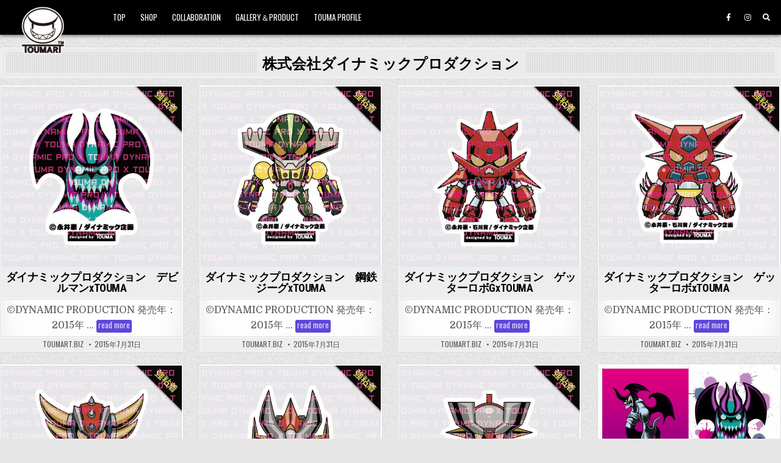

--- FILE ---
content_type: text/html; charset=UTF-8
request_url: https://toumart.biz/category/collaboration/dynamic-production/
body_size: 48915
content:
<!DOCTYPE html>
<html lang="ja"
	prefix="og: https://ogp.me/ns#"  >
<head>
<meta charset="UTF-8">
<meta name="viewport" content="width=device-width, initial-scale=1.0">
<!-- Google adsense 広告 -->
<script async src="https://pagead2.googlesyndication.com/pagead/js/adsbygoogle.js?client=ca-pub-3779063405522443"
     crossorigin="anonymous"></script>
<link rel="profile" href="http://gmpg.org/xfn/11">
<title>株式会社ダイナミックプロダクション | TOUMA</title>

<!-- All In One SEO Pack 3.6.2[400,438] -->
<meta name="robots" content="noindex,follow" />

<script type="application/ld+json" class="aioseop-schema">{"@context":"https://schema.org","@graph":[{"@type":"Organization","@id":"https://toumart.biz/#organization","url":"https://toumart.biz/","name":"TOUMA","sameAs":[],"logo":{"@type":"ImageObject","@id":"https://toumart.biz/#logo","url":"https://toumart.biz/wp-content/uploads/2020/07/toumartlogo.png","caption":""},"image":{"@id":"https://toumart.biz/#logo"}},{"@type":"WebSite","@id":"https://toumart.biz/#website","url":"https://toumart.biz/","name":"TOUMA","publisher":{"@id":"https://toumart.biz/#organization"},"potentialAction":{"@type":"SearchAction","target":"https://toumart.biz/?s={search_term_string}","query-input":"required name=search_term_string"}},{"@type":"CollectionPage","@id":"https://toumart.biz/category/collaboration/dynamic-production/#collectionpage","url":"https://toumart.biz/category/collaboration/dynamic-production/","inLanguage":"ja","name":"株式会社ダイナミックプロダクション","isPartOf":{"@id":"https://toumart.biz/#website"},"breadcrumb":{"@id":"https://toumart.biz/category/collaboration/dynamic-production/#breadcrumblist"}},{"@type":"BreadcrumbList","@id":"https://toumart.biz/category/collaboration/dynamic-production/#breadcrumblist","itemListElement":[{"@type":"ListItem","position":1,"item":{"@type":"WebPage","@id":"https://toumart.biz/","url":"https://toumart.biz/","name":"TOUMA"}},{"@type":"ListItem","position":2,"item":{"@type":"WebPage","@id":"https://toumart.biz/category/collaboration/","url":"https://toumart.biz/category/collaboration/","name":"COLLABORATION"}},{"@type":"ListItem","position":3,"item":{"@type":"WebPage","@id":"https://toumart.biz/category/collaboration/dynamic-production/","url":"https://toumart.biz/category/collaboration/dynamic-production/","name":"株式会社ダイナミックプロダクション"}}]}]}</script>
<link rel="canonical" href="https://toumart.biz/category/collaboration/dynamic-production/" />
<!-- All In One SEO Pack -->
<link rel='dns-prefetch' href='//fonts.googleapis.com' />
<link rel='dns-prefetch' href='//s.w.org' />
<link rel="alternate" type="application/rss+xml" title="TOUMA &raquo; フィード" href="https://toumart.biz/feed/" />
<link rel="alternate" type="application/rss+xml" title="TOUMA &raquo; 株式会社ダイナミックプロダクション カテゴリーのフィード" href="https://toumart.biz/category/collaboration/dynamic-production/feed/" />
		<script type="text/javascript">
			window._wpemojiSettings = {"baseUrl":"https:\/\/s.w.org\/images\/core\/emoji\/12.0.0-1\/72x72\/","ext":".png","svgUrl":"https:\/\/s.w.org\/images\/core\/emoji\/12.0.0-1\/svg\/","svgExt":".svg","source":{"concatemoji":"https:\/\/toumart.biz\/wp-includes\/js\/wp-emoji-release.min.js?ver=5.4.18"}};
			/*! This file is auto-generated */
			!function(e,a,t){var n,r,o,i=a.createElement("canvas"),p=i.getContext&&i.getContext("2d");function s(e,t){var a=String.fromCharCode;p.clearRect(0,0,i.width,i.height),p.fillText(a.apply(this,e),0,0);e=i.toDataURL();return p.clearRect(0,0,i.width,i.height),p.fillText(a.apply(this,t),0,0),e===i.toDataURL()}function c(e){var t=a.createElement("script");t.src=e,t.defer=t.type="text/javascript",a.getElementsByTagName("head")[0].appendChild(t)}for(o=Array("flag","emoji"),t.supports={everything:!0,everythingExceptFlag:!0},r=0;r<o.length;r++)t.supports[o[r]]=function(e){if(!p||!p.fillText)return!1;switch(p.textBaseline="top",p.font="600 32px Arial",e){case"flag":return s([127987,65039,8205,9895,65039],[127987,65039,8203,9895,65039])?!1:!s([55356,56826,55356,56819],[55356,56826,8203,55356,56819])&&!s([55356,57332,56128,56423,56128,56418,56128,56421,56128,56430,56128,56423,56128,56447],[55356,57332,8203,56128,56423,8203,56128,56418,8203,56128,56421,8203,56128,56430,8203,56128,56423,8203,56128,56447]);case"emoji":return!s([55357,56424,55356,57342,8205,55358,56605,8205,55357,56424,55356,57340],[55357,56424,55356,57342,8203,55358,56605,8203,55357,56424,55356,57340])}return!1}(o[r]),t.supports.everything=t.supports.everything&&t.supports[o[r]],"flag"!==o[r]&&(t.supports.everythingExceptFlag=t.supports.everythingExceptFlag&&t.supports[o[r]]);t.supports.everythingExceptFlag=t.supports.everythingExceptFlag&&!t.supports.flag,t.DOMReady=!1,t.readyCallback=function(){t.DOMReady=!0},t.supports.everything||(n=function(){t.readyCallback()},a.addEventListener?(a.addEventListener("DOMContentLoaded",n,!1),e.addEventListener("load",n,!1)):(e.attachEvent("onload",n),a.attachEvent("onreadystatechange",function(){"complete"===a.readyState&&t.readyCallback()})),(n=t.source||{}).concatemoji?c(n.concatemoji):n.wpemoji&&n.twemoji&&(c(n.twemoji),c(n.wpemoji)))}(window,document,window._wpemojiSettings);
		</script>
		<style type="text/css">
img.wp-smiley,
img.emoji {
	display: inline !important;
	border: none !important;
	box-shadow: none !important;
	height: 1em !important;
	width: 1em !important;
	margin: 0 .07em !important;
	vertical-align: -0.1em !important;
	background: none !important;
	padding: 0 !important;
}
</style>
	<link rel='stylesheet' id='wp-block-library-css'  href='https://toumart.biz/wp-includes/css/dist/block-library/style.min.css?ver=5.4.18' type='text/css' media='all' />
<style id='wp-block-library-inline-css' type='text/css'>
.has-text-align-justify{text-align:justify;}
</style>
<link rel='stylesheet' id='contact-form-7-css'  href='https://toumart.biz/wp-content/plugins/contact-form-7/includes/css/styles.css?ver=5.2' type='text/css' media='all' />
<link rel='stylesheet' id='gridview-maincss-css'  href='https://toumart.biz/wp-content/themes/gridview/style.css' type='text/css' media='all' />
<link rel='stylesheet' id='fontawesome-css'  href='https://toumart.biz/wp-content/themes/gridview/assets/css/all.min.css' type='text/css' media='all' />
<link rel='stylesheet' id='gridview-webfont-css'  href='//fonts.googleapis.com/css?family=Playfair+Display:400,400i,700,700i|Domine:400,700|Oswald:400,700|Roboto+Condensed:400,400i,700,700i&#038;display=swap' type='text/css' media='all' />
<link rel='stylesheet' id='jetpack_css-css'  href='https://toumart.biz/wp-content/plugins/jetpack/css/jetpack.css?ver=8.7.4' type='text/css' media='all' />
<script type='text/javascript' src='https://toumart.biz/wp-includes/js/jquery/jquery.js?ver=1.12.4-wp'></script>
<script type='text/javascript' src='https://toumart.biz/wp-includes/js/jquery/jquery-migrate.min.js?ver=1.4.1'></script>
<!--[if lt IE 9]>
<script type='text/javascript' src='https://toumart.biz/wp-content/themes/gridview/assets/js/html5shiv.min.js'></script>
<![endif]-->
<!--[if lt IE 9]>
<script type='text/javascript' src='https://toumart.biz/wp-content/themes/gridview/assets/js/respond.min.js'></script>
<![endif]-->
<link rel='https://api.w.org/' href='https://toumart.biz/wp-json/' />
<link rel="EditURI" type="application/rsd+xml" title="RSD" href="https://toumart.biz/xmlrpc.php?rsd" />
<link rel="wlwmanifest" type="application/wlwmanifest+xml" href="https://toumart.biz/wp-includes/wlwmanifest.xml" /> 
<meta name="generator" content="WordPress 5.4.18" />
<style type='text/css'>img#wpstats{display:none}</style>    <style type="text/css">
            .gridview-site-title, .gridview-site-description {position: absolute;clip: rect(1px, 1px, 1px, 1px);}
        </style>
    <style type="text/css" id="custom-background-css">
body.custom-background { background-image: url("https://toumart.biz/wp-content/themes/gridview/assets/images/background.png"); background-position: left top; background-size: auto; background-repeat: repeat; background-attachment: fixed; }
</style>
	<link rel="icon" href="https://toumart.biz/wp-content/uploads/2020/07/logo_40.gif" sizes="32x32" />
<link rel="icon" href="https://toumart.biz/wp-content/uploads/2020/07/logo_40.gif" sizes="192x192" />
<link rel="apple-touch-icon" href="https://toumart.biz/wp-content/uploads/2020/07/logo_40.gif" />
<meta name="msapplication-TileImage" content="https://toumart.biz/wp-content/uploads/2020/07/logo_40.gif" />
<!-- Google tag (gtag.js)古 -->
<script async src="https://www.googletagmanager.com/gtag/js?id=UA-2802462-1"></script>
<script>
  window.dataLayer = window.dataLayer || [];
  function gtag(){dataLayer.push(arguments);}
  gtag('js', new Date());

  gtag('config', 'UA-2802462-1');
</script>



<!-- Google tag (gtag.js) -->
<script async src="https://www.googletagmanager.com/gtag/js?id=G-4RYLZX7V8N"></script>
<script>
  window.dataLayer = window.dataLayer || [];
  function gtag(){dataLayer.push(arguments);}
  gtag('js', new Date());

  gtag('config', 'G-4RYLZX7V8N');
</script>
</head>

<body class="archive category category-dynamic-production category-34 custom-background wp-custom-logo gridview-animated gridview-fadein gridview-custom-logo-active gridview-layout-full-width gridview-header-menu-social-active gridview-primary-menu-active gridview-primary-mobile-menu-active gridview-secondary-menu-active gridview-secondary-mobile-menu-active gridview-secondary-menu-centered" id="gridview-site-body" itemscope="itemscope" itemtype="http://schema.org/WebPage">
<a class="skip-link screen-reader-text" href="#gridview-content-wrapper">Skip to content</a>



<div class="gridview-site-header gridview-container test2" id="gridview-header" itemscope="itemscope" itemtype="http://schema.org/WPHeader" role="banner">
<div class="gridview-head-content clearfix" id="gridview-head-content">

<div class="gridview-outer-wrapper">
<div class="gridview-header-inside clearfix">
<div class="gridview-header-inside-content clearfix">
<div class="gridview-header-inside-container">

<div class="gridview-logo">
    <div class="site-branding">
    <a href="https://toumart.biz/" rel="home" class="gridview-logo-img-link">
        <img src="https://toumart.biz/wp-content/uploads/2020/07/toumartlogo.png" alt="" class="gridview-logo-img"/>
    </a>
    <div class="gridview-custom-logo-info">            <p class="gridview-site-title"><a href="https://toumart.biz/" rel="home">TOUMA</a></p>
            <p class="gridview-site-description">TOUMART.biz</p>    </div>
    </div>
</div>

<div class="gridview-header-menu">
<div class="gridview-container gridview-primary-menu-container clearfix">
<div class="gridview-primary-menu-container-inside clearfix">
<nav class="gridview-nav-primary" id="gridview-primary-navigation" itemscope="itemscope" itemtype="http://schema.org/SiteNavigationElement" role="navigation" aria-label="Primary Menu">
<button class="gridview-primary-responsive-menu-icon" aria-controls="gridview-menu-primary-navigation" aria-expanded="false">Menu</button>
<ul id="gridview-menu-primary-navigation" class="gridview-primary-nav-menu gridview-menu-primary"><li id="menu-item-41" class="menu-item menu-item-type-custom menu-item-object-custom menu-item-home menu-item-41"><a href="http://toumart.biz/">TOP</a></li>
<li id="menu-item-2329" class="menu-item menu-item-type-custom menu-item-object-custom menu-item-2329"><a href="http://toumart.cart.fc2.com/">SHOP</a></li>
<li id="menu-item-329" class="menu-item menu-item-type-taxonomy menu-item-object-category current-category-ancestor menu-item-329"><a href="https://toumart.biz/category/collaboration/">COLLABORATION</a></li>
<li id="menu-item-44" class="menu-item menu-item-type-custom menu-item-object-custom menu-item-44"><a href="http://toumart.biz/category/gallery-product/">GALLERY＆PRODUCT</a></li>
<li id="menu-item-691" class="menu-item menu-item-type-post_type menu-item-object-post menu-item-691"><a href="https://toumart.biz/331/">TOUMA PROFILE</a></li>
</ul></nav>
</div>
</div>
</div>

<div class="gridview-header-social">

<div class='gridview-sticky-social-icons'>
                    <a href="https://www.facebook.com/Toumartinc/" target="_blank" rel="nofollow" class="gridview-sticky-social-icon-facebook" aria-label="Facebook Button"><i class="fab fa-facebook-f" aria-hidden="true" title="Facebook"></i></a>                            <a href="https://www.instagram.com/toumartinc/" target="_blank" rel="nofollow" class="gridview-sticky-social-icon-instagram" aria-label="Instagram Button"><i class="fab fa-instagram" aria-hidden="true" title="Instagram"></i></a>                                                                                                                                                                                                                                            <a href="#" aria-label="Search Button" class="gridview-sticky-social-icon-search"><i class="fas fa-search" aria-hidden="true" title="Search"></i></a></div>

</div>

</div>
</div>
</div>
</div>

</div><!--/#gridview-head-content -->
</div><!--/#gridview-header -->

<div id="gridview-search-overlay-wrap" class="gridview-search-overlay">
  <div class="gridview-search-overlay-content">
    
<form role="search" method="get" class="gridview-search-form" action="https://toumart.biz/">
<label>
    <span class="screen-reader-text">Search for:</span>
    <input type="search" class="gridview-search-field" placeholder="Search &hellip;" value="" name="s" />
</label>
<input type="submit" class="gridview-search-submit" value="Search" />
</form>  </div>
  <button class="gridview-search-closebtn" aria-label="Close Search" title="Close Search">&#xD7;</button>
</div>


<div id="gridview-header-end"></div>

<div class="gridview-outer-wrapper">


</div>

<div class="gridview-outer-wrapper touma-devilman" id="gridview-wrapper-outside">

<div class="gridview-container clearfix" id="gridview-wrapper">
<div class="gridview-content-wrapper clearfix" id="gridview-content-wrapper">
<div class="gridview-main-wrapper clearfix" id="gridview-main-wrapper" itemscope="itemscope" itemtype="http://schema.org/Blog" role="main">
<div class="theiaStickySidebar">
<div class="gridview-main-wrapper-inside clearfix">




<div class="gridview-posts-wrapper" id="gridview-posts-wrapper">

<div class="gridview-page-header-outside">
<header class="gridview-page-header">
<div class="gridview-page-header-inside">
<h1 class="page-title">株式会社ダイナミックプロダクション</h1></div>
</header>
</div>

<div class="gridview-posts-content">


    <div class="gridview-posts gridview-posts-grid">
    <div class="gridview-4-col-sizer"></div>
    <div class="gridview-4-col-gutter"></div>
    
        
        
<div id="post-566" class="gridview-grid-post gridview-4-col">
<div class="gridview-grid-post-inside">

                <div class="gridview-grid-post-thumbnail">
        <a href="https://toumart.biz/566/" class="gridview-grid-post-thumbnail-link" title="Permanent Link to ダイナミックプロダクション　デビルマンxTOUMA"><img width="297" height="297" src="https://toumart.biz/wp-content/uploads/2020/07/14.jpg" class="gridview-grid-post-thumbnail-img wp-post-image" alt="" title="ダイナミックプロダクション　デビルマンxTOUMA" srcset="https://toumart.biz/wp-content/uploads/2020/07/14.jpg 297w, https://toumart.biz/wp-content/uploads/2020/07/14-150x150.jpg 150w" sizes="(max-width: 297px) 100vw, 297px" /></a>
        <div class="gridview-grid-post-categories"><span class="screen-reader-text">Posted in </span><a href="https://toumart.biz/category/collaboration/dynamic-production/devilman/" rel="category tag">デビルマン</a></div>    </div>
        
    <div class="gridview-grid-post-details">
    <h3 class="gridview-grid-post-title"><a href="https://toumart.biz/566/" rel="bookmark">ダイナミックプロダクション　デビルマンxTOUMA</a></h3>
    <div class="gridview-grid-post-snippet"><div class="gridview-grid-post-snippet-inside"><p>©DYNAMIC PRODUCTION 発売年：2015年 &#8230; <span class="gridview-grid-post-read-more"><a href="https://toumart.biz/566/">read more<span class="screen-reader-text"> ダイナミックプロダクション　デビルマンxTOUMA</span></a></span></p>
</div></div>    </div>

                <div class="gridview-grid-post-footer">
    <div class="gridview-grid-post-footer-inside">
    <span class="gridview-grid-post-author gridview-grid-post-meta"><a href="https://toumart.biz/author/toumart-biz/">toumart.biz</a></span>    <span class="gridview-grid-post-date gridview-grid-post-meta">2015年7月31日</span>        </div>
    </div>
    
</div>
</div>
    
        
        
<div id="post-564" class="gridview-grid-post gridview-4-col">
<div class="gridview-grid-post-inside">

                <div class="gridview-grid-post-thumbnail">
        <a href="https://toumart.biz/564/" class="gridview-grid-post-thumbnail-link" title="Permanent Link to ダイナミックプロダクション　鋼鉄ジーグxTOUMA"><img width="297" height="297" src="https://toumart.biz/wp-content/uploads/2020/07/01.jpg" class="gridview-grid-post-thumbnail-img wp-post-image" alt="" title="ダイナミックプロダクション　鋼鉄ジーグxTOUMA" srcset="https://toumart.biz/wp-content/uploads/2020/07/01.jpg 297w, https://toumart.biz/wp-content/uploads/2020/07/01-150x150.jpg 150w" sizes="(max-width: 297px) 100vw, 297px" /></a>
        <div class="gridview-grid-post-categories"><span class="screen-reader-text">Posted in </span><a href="https://toumart.biz/category/collaboration/dynamic-production/%e9%8b%bc%e9%89%84%e3%82%b8%e3%83%bc%e3%82%b0/" rel="category tag">鋼鉄ジーグ</a></div>    </div>
        
    <div class="gridview-grid-post-details">
    <h3 class="gridview-grid-post-title"><a href="https://toumart.biz/564/" rel="bookmark">ダイナミックプロダクション　鋼鉄ジーグxTOUMA</a></h3>
    <div class="gridview-grid-post-snippet"><div class="gridview-grid-post-snippet-inside"><p>©DYNAMIC PRODUCTION 発売年：2015年 &#8230; <span class="gridview-grid-post-read-more"><a href="https://toumart.biz/564/">read more<span class="screen-reader-text"> ダイナミックプロダクション　鋼鉄ジーグxTOUMA</span></a></span></p>
</div></div>    </div>

                <div class="gridview-grid-post-footer">
    <div class="gridview-grid-post-footer-inside">
    <span class="gridview-grid-post-author gridview-grid-post-meta"><a href="https://toumart.biz/author/toumart-biz/">toumart.biz</a></span>    <span class="gridview-grid-post-date gridview-grid-post-meta">2015年7月31日</span>        </div>
    </div>
    
</div>
</div>
    
        
        
<div id="post-561" class="gridview-grid-post gridview-4-col">
<div class="gridview-grid-post-inside">

                <div class="gridview-grid-post-thumbnail">
        <a href="https://toumart.biz/561/" class="gridview-grid-post-thumbnail-link" title="Permanent Link to ダイナミックプロダクション　ゲッターロボGxTOUMA"><img width="297" height="297" src="https://toumart.biz/wp-content/uploads/2020/07/02.jpg" class="gridview-grid-post-thumbnail-img wp-post-image" alt="" title="ダイナミックプロダクション　ゲッターロボGxTOUMA" srcset="https://toumart.biz/wp-content/uploads/2020/07/02.jpg 297w, https://toumart.biz/wp-content/uploads/2020/07/02-150x150.jpg 150w" sizes="(max-width: 297px) 100vw, 297px" /></a>
        <div class="gridview-grid-post-categories"><span class="screen-reader-text">Posted in </span><a href="https://toumart.biz/category/collaboration/dynamic-production/%e3%82%b2%e3%83%83%e3%82%bf%e3%83%bc%e3%83%ad%e3%83%9cg/" rel="category tag">ゲッターロボG</a></div>    </div>
        
    <div class="gridview-grid-post-details">
    <h3 class="gridview-grid-post-title"><a href="https://toumart.biz/561/" rel="bookmark">ダイナミックプロダクション　ゲッターロボGxTOUMA</a></h3>
    <div class="gridview-grid-post-snippet"><div class="gridview-grid-post-snippet-inside"><p>©DYNAMIC PRODUCTION 発売年：2015年 &#8230; <span class="gridview-grid-post-read-more"><a href="https://toumart.biz/561/">read more<span class="screen-reader-text"> ダイナミックプロダクション　ゲッターロボGxTOUMA</span></a></span></p>
</div></div>    </div>

                <div class="gridview-grid-post-footer">
    <div class="gridview-grid-post-footer-inside">
    <span class="gridview-grid-post-author gridview-grid-post-meta"><a href="https://toumart.biz/author/toumart-biz/">toumart.biz</a></span>    <span class="gridview-grid-post-date gridview-grid-post-meta">2015年7月31日</span>        </div>
    </div>
    
</div>
</div>
    
        
        
<div id="post-559" class="gridview-grid-post gridview-4-col">
<div class="gridview-grid-post-inside">

                <div class="gridview-grid-post-thumbnail">
        <a href="https://toumart.biz/559/" class="gridview-grid-post-thumbnail-link" title="Permanent Link to ダイナミックプロダクション　ゲッターロボxTOUMA"><img width="297" height="297" src="https://toumart.biz/wp-content/uploads/2020/07/09.jpg" class="gridview-grid-post-thumbnail-img wp-post-image" alt="" title="ダイナミックプロダクション　ゲッターロボxTOUMA" srcset="https://toumart.biz/wp-content/uploads/2020/07/09.jpg 297w, https://toumart.biz/wp-content/uploads/2020/07/09-150x150.jpg 150w" sizes="(max-width: 297px) 100vw, 297px" /></a>
        <div class="gridview-grid-post-categories"><span class="screen-reader-text">Posted in </span><a href="https://toumart.biz/category/collaboration/dynamic-production/getter-robo/" rel="category tag">ゲッターロボ</a></div>    </div>
        
    <div class="gridview-grid-post-details">
    <h3 class="gridview-grid-post-title"><a href="https://toumart.biz/559/" rel="bookmark">ダイナミックプロダクション　ゲッターロボxTOUMA</a></h3>
    <div class="gridview-grid-post-snippet"><div class="gridview-grid-post-snippet-inside"><p>©DYNAMIC PRODUCTION 発売年：2015年 &#8230; <span class="gridview-grid-post-read-more"><a href="https://toumart.biz/559/">read more<span class="screen-reader-text"> ダイナミックプロダクション　ゲッターロボxTOUMA</span></a></span></p>
</div></div>    </div>

                <div class="gridview-grid-post-footer">
    <div class="gridview-grid-post-footer-inside">
    <span class="gridview-grid-post-author gridview-grid-post-meta"><a href="https://toumart.biz/author/toumart-biz/">toumart.biz</a></span>    <span class="gridview-grid-post-date gridview-grid-post-meta">2015年7月31日</span>        </div>
    </div>
    
</div>
</div>
    
        
        
<div id="post-556" class="gridview-grid-post gridview-4-col">
<div class="gridview-grid-post-inside">

                <div class="gridview-grid-post-thumbnail">
        <a href="https://toumart.biz/556/" class="gridview-grid-post-thumbnail-link" title="Permanent Link to ダイナミックプロダクション　グレンダイザーxTOUMA"><img width="297" height="297" src="https://toumart.biz/wp-content/uploads/2020/07/05.jpg" class="gridview-grid-post-thumbnail-img wp-post-image" alt="" title="ダイナミックプロダクション　グレンダイザーxTOUMA" srcset="https://toumart.biz/wp-content/uploads/2020/07/05.jpg 297w, https://toumart.biz/wp-content/uploads/2020/07/05-150x150.jpg 150w" sizes="(max-width: 297px) 100vw, 297px" /></a>
        <div class="gridview-grid-post-categories"><span class="screen-reader-text">Posted in </span><a href="https://toumart.biz/category/collaboration/dynamic-production/grendizer/" rel="category tag">グレンダイザー</a></div>    </div>
        
    <div class="gridview-grid-post-details">
    <h3 class="gridview-grid-post-title"><a href="https://toumart.biz/556/" rel="bookmark">ダイナミックプロダクション　グレンダイザーxTOUMA</a></h3>
    <div class="gridview-grid-post-snippet"><div class="gridview-grid-post-snippet-inside"><p>©DYNAMIC PRODUCTION 発売年：2015年 &#8230; <span class="gridview-grid-post-read-more"><a href="https://toumart.biz/556/">read more<span class="screen-reader-text"> ダイナミックプロダクション　グレンダイザーxTOUMA</span></a></span></p>
</div></div>    </div>

                <div class="gridview-grid-post-footer">
    <div class="gridview-grid-post-footer-inside">
    <span class="gridview-grid-post-author gridview-grid-post-meta"><a href="https://toumart.biz/author/toumart-biz/">toumart.biz</a></span>    <span class="gridview-grid-post-date gridview-grid-post-meta">2015年7月31日</span>        </div>
    </div>
    
</div>
</div>
    
        
        
<div id="post-553" class="gridview-grid-post gridview-4-col">
<div class="gridview-grid-post-inside">

                <div class="gridview-grid-post-thumbnail">
        <a href="https://toumart.biz/553/" class="gridview-grid-post-thumbnail-link" title="Permanent Link to ダイナミックプロダクション　グレートマジンガーxTOUMA"><img width="297" height="297" src="https://toumart.biz/wp-content/uploads/2020/07/06.jpg" class="gridview-grid-post-thumbnail-img wp-post-image" alt="" title="ダイナミックプロダクション　グレートマジンガーxTOUMA" srcset="https://toumart.biz/wp-content/uploads/2020/07/06.jpg 297w, https://toumart.biz/wp-content/uploads/2020/07/06-150x150.jpg 150w" sizes="(max-width: 297px) 100vw, 297px" /></a>
        <div class="gridview-grid-post-categories"><span class="screen-reader-text">Posted in </span><a href="https://toumart.biz/category/collaboration/dynamic-production/great-mazinger/" rel="category tag">グレートマジンガー</a></div>    </div>
        
    <div class="gridview-grid-post-details">
    <h3 class="gridview-grid-post-title"><a href="https://toumart.biz/553/" rel="bookmark">ダイナミックプロダクション　グレートマジンガーxTOUMA</a></h3>
    <div class="gridview-grid-post-snippet"><div class="gridview-grid-post-snippet-inside"><p>©DYNAMIC PRODUCTION 発売年：2015年 &#8230; <span class="gridview-grid-post-read-more"><a href="https://toumart.biz/553/">read more<span class="screen-reader-text"> ダイナミックプロダクション　グレートマジンガーxTOUMA</span></a></span></p>
</div></div>    </div>

                <div class="gridview-grid-post-footer">
    <div class="gridview-grid-post-footer-inside">
    <span class="gridview-grid-post-author gridview-grid-post-meta"><a href="https://toumart.biz/author/toumart-biz/">toumart.biz</a></span>    <span class="gridview-grid-post-date gridview-grid-post-meta">2015年7月31日</span>        </div>
    </div>
    
</div>
</div>
    
        
        
<div id="post-551" class="gridview-grid-post gridview-4-col">
<div class="gridview-grid-post-inside">

                <div class="gridview-grid-post-thumbnail">
        <a href="https://toumart.biz/551/" class="gridview-grid-post-thumbnail-link" title="Permanent Link to ダイナミックプロダクション　マジンガーZxTOUMA"><img width="297" height="297" src="https://toumart.biz/wp-content/uploads/2020/07/07.jpg" class="gridview-grid-post-thumbnail-img wp-post-image" alt="" title="ダイナミックプロダクション　マジンガーZxTOUMA" srcset="https://toumart.biz/wp-content/uploads/2020/07/07.jpg 297w, https://toumart.biz/wp-content/uploads/2020/07/07-150x150.jpg 150w" sizes="(max-width: 297px) 100vw, 297px" /></a>
        <div class="gridview-grid-post-categories"><span class="screen-reader-text">Posted in </span><a href="https://toumart.biz/category/collaboration/dynamic-production/mazinger-z/" rel="category tag">マジンガーZ</a></div>    </div>
        
    <div class="gridview-grid-post-details">
    <h3 class="gridview-grid-post-title"><a href="https://toumart.biz/551/" rel="bookmark">ダイナミックプロダクション　マジンガーZxTOUMA</a></h3>
    <div class="gridview-grid-post-snippet"><div class="gridview-grid-post-snippet-inside"><p>©DYNAMIC PRODUCTION ©DYNAMIC P&#8230; <span class="gridview-grid-post-read-more"><a href="https://toumart.biz/551/">read more<span class="screen-reader-text"> ダイナミックプロダクション　マジンガーZxTOUMA</span></a></span></p>
</div></div>    </div>

                <div class="gridview-grid-post-footer">
    <div class="gridview-grid-post-footer-inside">
    <span class="gridview-grid-post-author gridview-grid-post-meta"><a href="https://toumart.biz/author/toumart-biz/">toumart.biz</a></span>    <span class="gridview-grid-post-date gridview-grid-post-meta">2015年7月31日</span>        </div>
    </div>
    
</div>
</div>
    
        
        
<div id="post-544" class="gridview-grid-post gridview-4-col">
<div class="gridview-grid-post-inside">

                <div class="gridview-grid-post-thumbnail">
        <a href="https://toumart.biz/544/" class="gridview-grid-post-thumbnail-link" title="Permanent Link to ダイナミックプロダクション　デビルマンxTOUMA"><img width="480" height="344" src="https://toumart.biz/wp-content/uploads/2020/07/ClearFile05-480x344.jpg" class="gridview-grid-post-thumbnail-img wp-post-image" alt="" title="ダイナミックプロダクション　デビルマンxTOUMA" srcset="https://toumart.biz/wp-content/uploads/2020/07/ClearFile05-480x344.jpg 480w, https://toumart.biz/wp-content/uploads/2020/07/ClearFile05-300x215.jpg 300w, https://toumart.biz/wp-content/uploads/2020/07/ClearFile05-1024x733.jpg 1024w, https://toumart.biz/wp-content/uploads/2020/07/ClearFile05-768x550.jpg 768w, https://toumart.biz/wp-content/uploads/2020/07/ClearFile05-1246x892.jpg 1246w, https://toumart.biz/wp-content/uploads/2020/07/ClearFile05-675x483.jpg 675w, https://toumart.biz/wp-content/uploads/2020/07/ClearFile05.jpg 1328w" sizes="(max-width: 480px) 100vw, 480px" /></a>
        <div class="gridview-grid-post-categories"><span class="screen-reader-text">Posted in </span><a href="https://toumart.biz/category/collaboration/dynamic-production/devilman/" rel="category tag">デビルマン</a></div>    </div>
        
    <div class="gridview-grid-post-details">
    <h3 class="gridview-grid-post-title"><a href="https://toumart.biz/544/" rel="bookmark">ダイナミックプロダクション　デビルマンxTOUMA</a></h3>
    <div class="gridview-grid-post-snippet"><div class="gridview-grid-post-snippet-inside"><p>©DYNAMIC PRODUCTION 発売元:光写真印刷 &#8230; <span class="gridview-grid-post-read-more"><a href="https://toumart.biz/544/">read more<span class="screen-reader-text"> ダイナミックプロダクション　デビルマンxTOUMA</span></a></span></p>
</div></div>    </div>

                <div class="gridview-grid-post-footer">
    <div class="gridview-grid-post-footer-inside">
    <span class="gridview-grid-post-author gridview-grid-post-meta"><a href="https://toumart.biz/author/toumart-biz/">toumart.biz</a></span>    <span class="gridview-grid-post-date gridview-grid-post-meta">2015年7月31日</span>        </div>
    </div>
    
</div>
</div>
    
        
        
<div id="post-540" class="gridview-grid-post gridview-4-col">
<div class="gridview-grid-post-inside">

                <div class="gridview-grid-post-thumbnail">
        <a href="https://toumart.biz/540/" class="gridview-grid-post-thumbnail-link" title="Permanent Link to ダイナミックプロダクション　ゲッターロボ、ゲッターロボGxTOUMA"><img width="480" height="300" src="https://toumart.biz/wp-content/uploads/2020/07/ClearFile03-480x300.jpg" class="gridview-grid-post-thumbnail-img wp-post-image" alt="" title="ダイナミックプロダクション　ゲッターロボ、ゲッターロボGxTOUMA" srcset="https://toumart.biz/wp-content/uploads/2020/07/ClearFile03-480x300.jpg 480w, https://toumart.biz/wp-content/uploads/2020/07/ClearFile03-300x187.jpg 300w, https://toumart.biz/wp-content/uploads/2020/07/ClearFile03-1024x639.jpg 1024w, https://toumart.biz/wp-content/uploads/2020/07/ClearFile03-768x480.jpg 768w, https://toumart.biz/wp-content/uploads/2020/07/ClearFile03-1246x778.jpg 1246w, https://toumart.biz/wp-content/uploads/2020/07/ClearFile03-675x421.jpg 675w, https://toumart.biz/wp-content/uploads/2020/07/ClearFile03.jpg 1523w" sizes="(max-width: 480px) 100vw, 480px" /></a>
        <div class="gridview-grid-post-categories"><span class="screen-reader-text">Posted in </span><a href="https://toumart.biz/category/collaboration/dynamic-production/getter-robo/" rel="category tag">ゲッターロボ</a></div>    </div>
        
    <div class="gridview-grid-post-details">
    <h3 class="gridview-grid-post-title"><a href="https://toumart.biz/540/" rel="bookmark">ダイナミックプロダクション　ゲッターロボ、ゲッターロボGxTOUMA</a></h3>
    <div class="gridview-grid-post-snippet"><div class="gridview-grid-post-snippet-inside"><p>©DYNAMIC PRODUCTION 発売元:光写真印刷 &#8230; <span class="gridview-grid-post-read-more"><a href="https://toumart.biz/540/">read more<span class="screen-reader-text"> ダイナミックプロダクション　ゲッターロボ、ゲッターロボGxTOUMA</span></a></span></p>
</div></div>    </div>

                <div class="gridview-grid-post-footer">
    <div class="gridview-grid-post-footer-inside">
    <span class="gridview-grid-post-author gridview-grid-post-meta"><a href="https://toumart.biz/author/toumart-biz/">toumart.biz</a></span>    <span class="gridview-grid-post-date gridview-grid-post-meta">2015年7月31日</span>        </div>
    </div>
    
</div>
</div>
    
        
        
<div id="post-536" class="gridview-grid-post gridview-4-col">
<div class="gridview-grid-post-inside">

                <div class="gridview-grid-post-thumbnail">
        <a href="https://toumart.biz/536/" class="gridview-grid-post-thumbnail-link" title="Permanent Link to ダイナミックプロダクション　マジンガーZ　グレートマジンガー　グレンダイザーxTOUMA"><img width="480" height="346" src="https://toumart.biz/wp-content/uploads/2020/07/ClearFile02-480x346.jpg" class="gridview-grid-post-thumbnail-img wp-post-image" alt="" title="ダイナミックプロダクション　マジンガーZ　グレートマジンガー　グレンダイザーxTOUMA" srcset="https://toumart.biz/wp-content/uploads/2020/07/ClearFile02-480x346.jpg 480w, https://toumart.biz/wp-content/uploads/2020/07/ClearFile02-300x216.jpg 300w, https://toumart.biz/wp-content/uploads/2020/07/ClearFile02-1024x738.jpg 1024w, https://toumart.biz/wp-content/uploads/2020/07/ClearFile02-768x553.jpg 768w, https://toumart.biz/wp-content/uploads/2020/07/ClearFile02-1246x898.jpg 1246w, https://toumart.biz/wp-content/uploads/2020/07/ClearFile02-675x486.jpg 675w, https://toumart.biz/wp-content/uploads/2020/07/ClearFile02.jpg 1320w" sizes="(max-width: 480px) 100vw, 480px" /></a>
        <div class="gridview-grid-post-categories"><span class="screen-reader-text">Posted in </span><a href="https://toumart.biz/category/collaboration/dynamic-production/" rel="category tag">株式会社ダイナミックプロダクション</a></div>    </div>
        
    <div class="gridview-grid-post-details">
    <h3 class="gridview-grid-post-title"><a href="https://toumart.biz/536/" rel="bookmark">ダイナミックプロダクション　マジンガーZ　グレートマジンガー　グレンダイザーxTOUMA</a></h3>
    <div class="gridview-grid-post-snippet"><div class="gridview-grid-post-snippet-inside"><p>©DYNAMIC PRODUCTION 発売元:光写真印刷 &#8230; <span class="gridview-grid-post-read-more"><a href="https://toumart.biz/536/">read more<span class="screen-reader-text"> ダイナミックプロダクション　マジンガーZ　グレートマジンガー　グレンダイザーxTOUMA</span></a></span></p>
</div></div>    </div>

                <div class="gridview-grid-post-footer">
    <div class="gridview-grid-post-footer-inside">
    <span class="gridview-grid-post-author gridview-grid-post-meta"><a href="https://toumart.biz/author/toumart-biz/">toumart.biz</a></span>    <span class="gridview-grid-post-date gridview-grid-post-meta">2015年7月31日</span>        </div>
    </div>
    
</div>
</div>
    
        
        
<div id="post-506" class="gridview-grid-post gridview-4-col">
<div class="gridview-grid-post-inside">

                <div class="gridview-grid-post-thumbnail">
        <a href="https://toumart.biz/506/" class="gridview-grid-post-thumbnail-link" title="Permanent Link to ダイナミックプロダクション　マジンガーZ　グレートマジンガー　グレンダイザーxTOUMA"><img width="480" height="361" src="https://toumart.biz/wp-content/uploads/2020/07/ClearFile01a-480x361.jpg" class="gridview-grid-post-thumbnail-img wp-post-image" alt="" title="ダイナミックプロダクション　マジンガーZ　グレートマジンガー　グレンダイザーxTOUMA" srcset="https://toumart.biz/wp-content/uploads/2020/07/ClearFile01a-480x361.jpg 480w, https://toumart.biz/wp-content/uploads/2020/07/ClearFile01a-300x226.jpg 300w, https://toumart.biz/wp-content/uploads/2020/07/ClearFile01a-1024x771.jpg 1024w, https://toumart.biz/wp-content/uploads/2020/07/ClearFile01a-768x578.jpg 768w, https://toumart.biz/wp-content/uploads/2020/07/ClearFile01a-1246x938.jpg 1246w, https://toumart.biz/wp-content/uploads/2020/07/ClearFile01a-675x508.jpg 675w, https://toumart.biz/wp-content/uploads/2020/07/ClearFile01a.jpg 1334w" sizes="(max-width: 480px) 100vw, 480px" /></a>
        <div class="gridview-grid-post-categories"><span class="screen-reader-text">Posted in </span><a href="https://toumart.biz/category/collaboration/dynamic-production/" rel="category tag">株式会社ダイナミックプロダクション</a></div>    </div>
        
    <div class="gridview-grid-post-details">
    <h3 class="gridview-grid-post-title"><a href="https://toumart.biz/506/" rel="bookmark">ダイナミックプロダクション　マジンガーZ　グレートマジンガー　グレンダイザーxTOUMA</a></h3>
    <div class="gridview-grid-post-snippet"><div class="gridview-grid-post-snippet-inside"><p>©DYNAMIC PRODUCTION 発売元:光写真印刷 &#8230; <span class="gridview-grid-post-read-more"><a href="https://toumart.biz/506/">read more<span class="screen-reader-text"> ダイナミックプロダクション　マジンガーZ　グレートマジンガー　グレンダイザーxTOUMA</span></a></span></p>
</div></div>    </div>

                <div class="gridview-grid-post-footer">
    <div class="gridview-grid-post-footer-inside">
    <span class="gridview-grid-post-author gridview-grid-post-meta"><a href="https://toumart.biz/author/toumart-biz/">toumart.biz</a></span>    <span class="gridview-grid-post-date gridview-grid-post-meta">2015年7月31日</span>        </div>
    </div>
    
</div>
</div>
        </div>
    <div class="clear"></div>

    

</div>

</div><!--/#gridview-posts-wrapper -->




</div>
</div>
</div><!-- /#gridview-main-wrapper -->


</div>

</div><!--/#gridview-content-wrapper -->
</div><!--/#gridview-wrapper -->

<div class="gridview-outer-wrapper">
<div class="gridview-container gridview-secondary-menu-container clearfix">
<div class="gridview-secondary-menu-container-inside clearfix">
<nav class="gridview-nav-secondary" id="gridview-secondary-navigation" itemscope="itemscope" itemtype="http://schema.org/SiteNavigationElement" role="navigation" aria-label="Secondary Menu">
<button class="gridview-secondary-responsive-menu-icon" aria-controls="gridview-menu-secondary-navigation" aria-expanded="false">Menu</button>
<ul id="gridview-menu-secondary-navigation" class="gridview-secondary-nav-menu gridview-menu-secondary"><li class="menu-item menu-item-type-custom menu-item-object-custom menu-item-home menu-item-41"><a href="http://toumart.biz/">TOP</a></li>
<li class="menu-item menu-item-type-custom menu-item-object-custom menu-item-2329"><a href="http://toumart.cart.fc2.com/">SHOP</a></li>
<li class="menu-item menu-item-type-taxonomy menu-item-object-category current-category-ancestor menu-item-329"><a href="https://toumart.biz/category/collaboration/">COLLABORATION</a></li>
<li class="menu-item menu-item-type-custom menu-item-object-custom menu-item-44"><a href="http://toumart.biz/category/gallery-product/">GALLERY＆PRODUCT</a></li>
<li class="menu-item menu-item-type-post_type menu-item-object-post menu-item-691"><a href="https://toumart.biz/331/">TOUMA PROFILE</a></li>
</ul></nav>
</div>
</div>
</div>

<div class="gridview-outer-wrapper">
<div class='clearfix' id='gridview-footer-blocks' itemscope='itemscope' itemtype='http://schema.org/WPFooter' role='contentinfo'>
<div class='gridview-container clearfix'>


<div class='gridview-footer-block-cols clearfix'>

<div class="gridview-footer-block-col gridview-footer-5-col" id="gridview-footer-block-1">
<div id="media_image-7" class="gridview-footer-widget widget widget_media_image"><a href="http://www.wonderwall.co.jp/" target="_blank" rel="noopener noreferrer"><img width="125" height="45" src="https://toumart.biz/wp-content/uploads/2018/08/ww.png" class="image wp-image-949  attachment-full size-full" alt="" style="max-width: 100%; height: auto;" /></a></div><div id="media_image-4" class="gridview-footer-widget widget widget_media_image"><a href="http://www.maocat.jp/" target="_blank" rel="noopener noreferrer"><img width="125" height="45" src="https://toumart.biz/wp-content/uploads/2018/08/picomaocat.png" class="image wp-image-948  attachment-full size-full" alt="" style="max-width: 100%; height: auto;" /></a></div><div id="media_image-13" class="gridview-footer-widget widget widget_media_image"><a href="https://www.cyclonejoe.com/"><img width="125" height="45" src="https://toumart.biz/wp-content/uploads/2020/09/CycloneJoe.png" class="image wp-image-2107  attachment-full size-full" alt="" style="max-width: 100%; height: auto;" /></a></div></div>

<div class="gridview-footer-block-col gridview-footer-5-col" id="gridview-footer-block-2">
<div id="media_image-5" class="gridview-footer-widget widget widget_media_image"><a href="http://www.fewmany.com/" target="_blank" rel="noopener noreferrer"><img width="125" height="45" src="https://toumart.biz/wp-content/uploads/2020/08/1596358910203.png" class="image wp-image-875  attachment-full size-full" alt="FEWMANY" style="max-width: 100%; height: auto;" /></a></div><div id="media_image-11" class="gridview-footer-widget widget widget_media_image"><a href="https://gashapon.jp/hitch_bear/"><img width="125" height="45" src="https://toumart.biz/wp-content/uploads/2020/08/hitchbear.png" class="image wp-image-950  attachment-full size-full" alt="" style="max-width: 100%; height: auto;" /></a></div></div>

<div class="gridview-footer-block-col gridview-footer-5-col" id="gridview-footer-block-3">
<div id="media_image-6" class="gridview-footer-widget widget widget_media_image"><a href="http://www.spanky.co.jp/" target="_blank" rel="noopener noreferrer"><img width="125" height="45" src="https://toumart.biz/wp-content/uploads/2020/08/1596358914295.png" class="image wp-image-876  attachment-full size-full" alt="SPANKY" style="max-width: 100%; height: auto;" /></a></div><div id="media_image-2" class="gridview-footer-widget widget widget_media_image"><a href="http://www.hottoys.com.hk/" target="_blank" rel="noopener noreferrer"><img width="125" height="45" src="https://toumart.biz/wp-content/uploads/2020/08/1596358928807.png" class="image wp-image-873  attachment-full size-full" alt="" style="max-width: 100%; height: auto;" /></a></div></div>

<div class="gridview-footer-block-col gridview-footer-5-col" id="gridview-footer-block-4">
<div id="media_image-9" class="gridview-footer-widget widget widget_media_image"><a href="http://www.studiomonado.com/" target="_blank" rel="noopener noreferrer"><img width="125" height="45" src="https://toumart.biz/wp-content/uploads/2020/08/b14-1.gif" class="image wp-image-886  attachment-full size-full" alt="スタジオモナド" style="max-width: 100%; height: auto;" /></a></div><div id="media_image-8" class="gridview-footer-widget widget widget_media_image"><a href="https://3dretro.com/" target="_blank" rel="noopener noreferrer"><img width="125" height="45" src="https://toumart.biz/wp-content/uploads/2020/08/1596358098954.png" class="image wp-image-880  attachment-full size-full" alt="3DRetro" style="max-width: 100%; height: auto;" /></a></div></div>

<div class="gridview-footer-block-col gridview-footer-5-col" id="gridview-footer-block-5">
<div id="media_image-3" class="gridview-footer-widget widget widget_media_image"><a href="https://www.bandai.co.jp/" target="_blank" rel="noopener noreferrer"><img width="125" height="45" src="https://toumart.biz/wp-content/uploads/2020/08/1596358925947.png" class="image wp-image-872  attachment-full size-full" alt="" style="max-width: 100%; height: auto;" /></a></div><div id="media_image-12" class="gridview-footer-widget widget widget_media_image"><a href="https://suzuri.jp/TOUMART"><img width="125" height="45" src="https://toumart.biz/wp-content/uploads/2020/08/suzuri.png" class="image wp-image-1056  attachment-full size-full" alt="" style="max-width: 100%; height: auto;" /></a></div></div>

</div>


</div>
</div><!--/#gridview-footer-blocks-->
</div>

<div class="gridview-outer-wrapper">
<div class='clearfix' id='gridview-copyright-area'>
<div class='gridview-copyright-area-inside gridview-container'>

  <p class='gridview-copyright'>Copyright &copy; 2026 TOUMA</p>

</div>
</div><!--/#gridview-copyright-area -->
</div>


<button class="gridview-scroll-top" title="Scroll to Top"><i class="fas fa-arrow-up" aria-hidden="true"></i><span class="screen-reader-text">Scroll to Top</span></button>

<script type='text/javascript'>
/* <![CDATA[ */
var wpcf7 = {"apiSettings":{"root":"https:\/\/toumart.biz\/wp-json\/contact-form-7\/v1","namespace":"contact-form-7\/v1"}};
/* ]]> */
</script>
<script type='text/javascript' src='https://toumart.biz/wp-content/plugins/contact-form-7/includes/js/scripts.js?ver=5.2'></script>
<script type='text/javascript' src='https://toumart.biz/wp-content/themes/gridview/assets/js/jquery.fitvids.min.js'></script>
<script type='text/javascript' src='https://toumart.biz/wp-content/themes/gridview/assets/js/ResizeSensor.min.js'></script>
<script type='text/javascript' src='https://toumart.biz/wp-content/themes/gridview/assets/js/theia-sticky-sidebar.min.js'></script>
<script type='text/javascript' src='https://toumart.biz/wp-content/themes/gridview/assets/js/navigation.js'></script>
<script type='text/javascript' src='https://toumart.biz/wp-content/themes/gridview/assets/js/skip-link-focus-fix.js'></script>
<script type='text/javascript' src='https://toumart.biz/wp-includes/js/imagesloaded.min.js?ver=3.2.0'></script>
<script type='text/javascript' src='https://toumart.biz/wp-includes/js/masonry.min.js?ver=3.3.2'></script>
<script type='text/javascript'>
/* <![CDATA[ */
var gridview_ajax_object = {"ajaxurl":"https:\/\/toumart.biz\/wp-admin\/admin-ajax.php","primary_menu_active":"1","secondary_menu_active":"1","sticky_header_active":"1","sticky_header_mobile_active":"","sticky_sidebar_active":"1","columnwidth":".gridview-4-col-sizer","gutter":".gridview-4-col-gutter"};
/* ]]> */
</script>
<script type='text/javascript' src='https://toumart.biz/wp-content/themes/gridview/assets/js/custom.js'></script>
<script type='text/javascript'>
/* <![CDATA[ */
var gridview_custom_script_vars = {"elements_name":"abbr article aside audio bdi canvas data datalist details dialog figcaption figure footer header hgroup main mark meter nav output picture progress section summary template time video"};
/* ]]> */
</script>
<script type='text/javascript' src='https://toumart.biz/wp-content/themes/gridview/assets/js/html5shiv.js'></script>
<script type='text/javascript' src='https://toumart.biz/wp-includes/js/wp-embed.min.js?ver=5.4.18'></script>
<script type='text/javascript' src='https://stats.wp.com/e-202605.js' async='async' defer='defer'></script>
<script type='text/javascript'>
	_stq = window._stq || [];
	_stq.push([ 'view', {v:'ext',j:'1:8.7.4',blog:'181055018',post:'0',tz:'9',srv:'toumart.biz'} ]);
	_stq.push([ 'clickTrackerInit', '181055018', '0' ]);
</script>
</body>
</html>

--- FILE ---
content_type: text/html; charset=utf-8
request_url: https://www.google.com/recaptcha/api2/aframe
body_size: 270
content:
<!DOCTYPE HTML><html><head><meta http-equiv="content-type" content="text/html; charset=UTF-8"></head><body><script nonce="BEg2TPvV0MZzEFZJCX76cA">/** Anti-fraud and anti-abuse applications only. See google.com/recaptcha */ try{var clients={'sodar':'https://pagead2.googlesyndication.com/pagead/sodar?'};window.addEventListener("message",function(a){try{if(a.source===window.parent){var b=JSON.parse(a.data);var c=clients[b['id']];if(c){var d=document.createElement('img');d.src=c+b['params']+'&rc='+(localStorage.getItem("rc::a")?sessionStorage.getItem("rc::b"):"");window.document.body.appendChild(d);sessionStorage.setItem("rc::e",parseInt(sessionStorage.getItem("rc::e")||0)+1);localStorage.setItem("rc::h",'1769931353549');}}}catch(b){}});window.parent.postMessage("_grecaptcha_ready", "*");}catch(b){}</script></body></html>